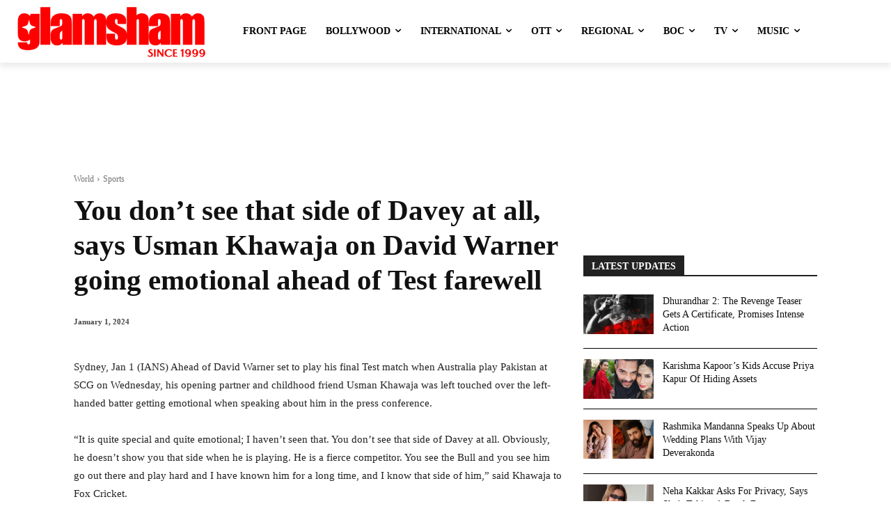

--- FILE ---
content_type: text/html; charset=utf-8
request_url: https://www.google.com/recaptcha/api2/aframe
body_size: 267
content:
<!DOCTYPE HTML><html><head><meta http-equiv="content-type" content="text/html; charset=UTF-8"></head><body><script nonce="fLhEOfO6I1Hl1F9QS5qSdQ">/** Anti-fraud and anti-abuse applications only. See google.com/recaptcha */ try{var clients={'sodar':'https://pagead2.googlesyndication.com/pagead/sodar?'};window.addEventListener("message",function(a){try{if(a.source===window.parent){var b=JSON.parse(a.data);var c=clients[b['id']];if(c){var d=document.createElement('img');d.src=c+b['params']+'&rc='+(localStorage.getItem("rc::a")?sessionStorage.getItem("rc::b"):"");window.document.body.appendChild(d);sessionStorage.setItem("rc::e",parseInt(sessionStorage.getItem("rc::e")||0)+1);localStorage.setItem("rc::h",'1768882642563');}}}catch(b){}});window.parent.postMessage("_grecaptcha_ready", "*");}catch(b){}</script></body></html>